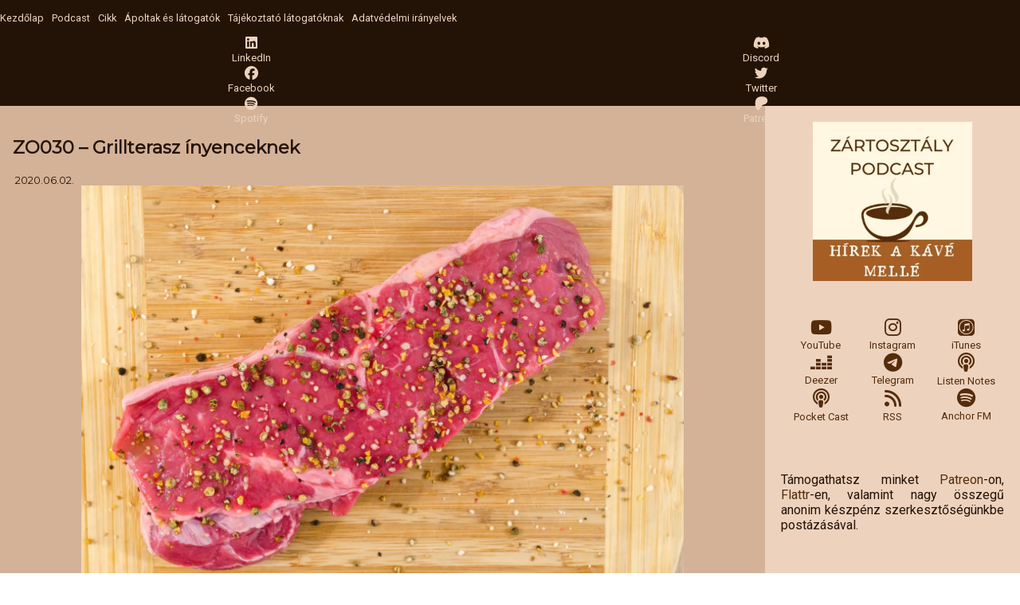

--- FILE ---
content_type: text/html; charset=UTF-8
request_url: https://zartosztaly.hu/grillterasz-inyenceknek/
body_size: 19829
content:
<!DOCTYPE html>
<html lang="hu">
<head>
<meta charset="UTF-8" />
<meta name="viewport" content="width=device-width" />
<title>
	Zártosztály Podcast |
	ZO030 &#8211; Grillterasz ínyenceknek - Zártosztály Podcast</title>

<link rel="profile" href="http://gmpg.org/xfn/11" />
<link rel="pingback" href="https://zartosztaly.hu/xmlrpc.php" />

<!--[if lt IE 9]>
<script data-jetpack-boost="ignore" src="https://zartosztaly.hu/wp-content/themes/zartosztaly_v2/js/html5.js" type="text/javascript"></script>
<![endif]-->

<style id="jetpack-boost-critical-css">@media all{.wp-block-embed{overflow-wrap:break-word}.wp-block-embed iframe{max-width:100%}.wp-block-embed__wrapper{position:relative}.wp-block-image img{box-sizing:border-box;height:auto;max-width:100%;vertical-align:bottom}.wp-block-image .aligncenter{display:table}.wp-block-image .aligncenter{margin-left:auto;margin-right:auto}.wp-block-image figure{margin:0}ul{box-sizing:border-box}.wp-block-separator{border:none;border-top:2px solid}.wp-block-tag-cloud{box-sizing:border-box}.wp-block-tag-cloud a{display:inline-block;margin-right:5px}.has-text-align-center{text-align:center}.aligncenter{clear:both}html :where(img[class*=wp-image-]){height:auto;max-width:100%}:where(figure){margin:0 0 1em}*,:after,:before{box-sizing:inherit}article,figure,nav,sidebar{display:block}html{margin:0;padding:0;font-size:12pt;-webkit-text-size-adjust:100%;-ms-text-size-adjust:100%}ul{list-style:none}img{height:auto;max-width:100%}figure{margin:0;max-width:100%}input,textarea{font-size:100%;margin:0;vertical-align:baseline;vertical-align:middle}input{line-height:normal;overflow:visible}textarea{color:#888;border:1px solid #ddd;border-radius:5px}textarea{overflow:auto;padding:10px;vertical-align:top;margin:10px;width:calc(100% - 40px)}body,input{padding:0;margin:0;font-family:Roboto,"Open Sans",sans-serif}#brand,h2,h3{clear:both;font-family:Montserrat,Helvetica,sans-serif}hr{background-color:#ccc;border:0;height:1px;margin-bottom:1.5em}p{margin-bottom:1.2em}ul{margin:0 0 1em .5em;display:table}ul{list-style:disc}i{font-style:italic}a{color:#552c0b;text-decoration:none}.aligncenter{clear:both;display:block;margin:0 auto}main.container{background-color:#231306;color:#edd3be}sidebar{padding:0;background-color:#231306;color:#edd3be;margin:0 auto}sidebar#sidebar1{background-color:#231306;color:#edd3be}sidebar#sidebar2{background-color:#edd3be;color:#231306}sidebar nav{display:inline}sidebar #brand{flex:1;margin:1em 0}sidebar #brand div{color:#edd3be;margin:0;padding:0}sidebar #brand div a{color:#edd3be;text-decoration:none}sidebar .site-title a{text-transform:capitalize;font-size:1.4em;text-align:center;font-weight:900;letter-spacing:-.01em}sidebar .site-description{font-size:1.2em;font-weight:200;letter-spacing:-.01em}sidebar nav ul{list-style:none;margin:0;padding:0}sidebar nav ul li{float:left;margin:2px 10px 0 0}sidebar nav ul li a{color:#edd3be}sidebar .widget{padding:20px}sidebar .widget img{display:block;max-width:100%}sidebar .widget-title{margin:0;padding:5px 0;font-size:1.2em;position:relative}sidebar .widget-title:after{content:"";display:block;position:relative;width:100px;height:2px;margin-bottom:14px;left:0;bottom:-8px;background-color:#552c0b}sidebar div.widget p{text-align:justify}sidebar div.widget ul{padding:0;margin:5px}sidebar div.widget li{display:flex;flex-direction:row}maincontent{background-color:#d3b298;color:#231306}article{background:#fff0;padding:0 20px;margin-bottom:80px;border-bottom:1px solid #ddd}article .post-meta{font-family:Montserrat,Helvetica,sans-serif;text-transform:uppercase;font-weight:500}article .post-image{margin:auto;text-align:center}article .post-image img{max-width:90%;object-fit:scale-down}article .the-content p{text-align:justify}#respond form label{color:#888}.clear{clear:both}nav #menu-primary{display:grid-flex;column-count:4;flex-flow:column;text-align:left}nav #menu-social-menu{display:grid;column-count:4;flex-flow:wrap}article.single_article{padding:1em}sidebar nav ul li a{color:#edd3be}sidebar nav #menu-primary{display:flex;flex-flow:column;text-align:left}ul#menu-media-menu li,ul#menu-social-menu li{text-align:center}ul#menu-media-menu li a:before,ul#menu-social-menu li a:before{display:block;font-family:"Font awesome 6 Brands";font-size:x-large}ul#menu-media-menu li a,ul#menu-social-menu li a{font-size:small}ul#menu-social-menu{display:grid;grid-template-columns:repeat(3,auto)}ul#menu-social-menu li{flex:1;white-space:nowrap;font-family:Roboto,"Open Sans",sans-serif}ul#menu-media-menu{display:grid;width:100%;grid-template-columns:repeat(3,auto)}ul#menu-media-menu li{display:block;padding-right:5px}li a[href*=patreon\.com]:before{content:""}li a[href*=spotify\.com]:before{content:""}li a[href*=\/feed\/mp3]:before{content:"";font-family:"Font awesome 6 Free"!important;font-weight:700}li a[href*=podcasts\.apple\.com]:before{content:""}li a[href*=deezer\.com]:before{content:""}li a[href*=listennotes]:before{content:"";font-family:"Font awesome 6 Free"!important;font-weight:700}li a[href*=pca\.st]:before{content:"";font-family:"Font awesome 6 Free"!important;font-weight:700}li a[href*=t\.me]:before{content:""}li a[href*=discord\.gg]:before{content:""}li a[href*=twitter\.com]:before{content:""}li a[href*=facebook\.com]:before{content:""}li a[href*=linkedin]:before{content:""}li a[href*=instagram]:before{content:""}li a[href*=youtube]:before{content:""}main.container{display:grid;max-width:100vw;grid-template-columns:3fr 1fr;grid-template-rows:100pt auto}sidebar#sidebar1{grid-column-start:1;grid-column-end:3;grid-row-start:1;grid-row-end:3;width:100%}sidebar#sidebar1 nav.main-navigation{order:4;flex:4}sidebar#sidebar1 nav.main-navigation ul{display:flex;flex-direction:row;margin:1em 0}sidebar#sidebar1 nav.social-menu{order:1;flex:2}sidebar#sidebar1 nav.social-menu ul{grid-template-columns:repeat(2,1fr)}sidebar#sidebar1 div#brand{order:2;flex:12}sidebar#sidebar2{grid-column-start:2;grid-row-start:2}maincontent{grid-column-start:1;grid-column-end:2;grid-row-start:2;grid-row-end:4}article .post-image img{max-height:500px}@media only screen and (min-width:1281px){main.container{grid-template-columns:250px 3fr 1fr}main.container:before{content:"";display:block;grid-column-start:1;grid-column-end:span 1;grid-row-start:1;grid-row-end:span 1;background-color:#dc143c}sidebar#sidebar1{display:flex;position:fixed;top:0;bottom:0;width:230px;margin:0;padding:50px 10px 10px 10px;flex-direction:column}sidebar#sidebar1 nav.main-navigation{order:3}sidebar#sidebar1 nav.main-navigation ul{display:flex;flex-direction:column;padding-bottom:1em;vertical-align:bottom;height:100%;justify-content:flex-end}sidebar#sidebar1 nav.main-navigation div.menu-primary-container{height:100%}sidebar#sidebar1 nav.social-menu{order:1;flex:15}sidebar#sidebar1 nav.social-menu ul{grid-template-columns:repeat(3,1fr)}sidebar#sidebar1 div#brand{order:2;flex:3}sidebar#sidebar2{grid-column-start:3;grid-column-end:span 1;grid-row-start:1;grid-row-end:span 2}maincontent{grid-column-start:2;grid-column-end:span 1;grid-row-start:1;grid-row-end:span 2}}@media only screen and (max-width:1080px){main.container{grid-template-columns:auto;grid-template-rows:auto auto 1fr}sidebar#sidebar1{grid-column-start:1;grid-column-end:span 1;grid-row-start:1;grid-row-end:span 1;display:flex;flex-direction:column}sidebar#sidebar2{grid-column-start:1;grid-column-end:span 1;grid-row-start:3;grid-row-end:span 1;flex-direction:column;display:flex;overflow:hidden}sidebar#sidebar1 nav.social-menu{order:1}sidebar#sidebar1 nav.social-menu ul{display:flex;flex-direction:row}sidebar#sidebar1 div#brand{order:3}maincontent{grid-column-start:1;grid-column-end:span 1;grid-row-start:2;grid-row-end:span 1}article .post-image img{max-height:300px}}@media only screen and (min-width:768px) and (max-width:1080px){article .post-image img{max-height:300px}}@media only screen and (max-width:767px){main.container{grid-template-rows:auto auto}sidebar#sidebar1{display:flex;flex-direction:column}sidebar#sidebar1 nav.main-navigation{margin:1em 0}sidebar#sidebar1 nav.social-menu{order:2}sidebar#sidebar1 nav.social-menu ul{display:flex;flex-direction:row}sidebar#sidebar1 nav.social-menu li a span{display:none}sidebar#sidebar1 nav.main-navigation ul{display:flex;flex-direction:row}}@media only screen{body{font-size:medium}}article .title{font-size:1.4em;line-height:1.6em}article .post-meta{font-size:.8em;line-height:1em}#sidebar1 nav.main-navigation{font-size:.8em}#sidebar1 nav.social-menu{font-size:1em}sidebar#sidebar1 nav.social-menu li a:before{font-size:1.3em}@media only screen and (max-width:1080px){sidebar#sidebar2 div.widget ul#menu-media-menu{display:flex;flex-flow:row}sidebar#sidebar2 div.widget ul#menu-media-menu li{flex:1}sidebar#sidebar2 div.widget ul{display:grid;grid-template-columns:repeat(2,auto);grid-auto-columns:max-content}}@media only screen and (min-width:768px) and (max-width:1080px){sidebar#sidebar1 nav.social-menu li a:before{font-size:xxx-large}}@media only screen and (min-width:480px) and (max-width:767px){sidebar#sidebar1 nav.social-menu li a:before{font-size:xxx-large}}@media only screen and (max-width:479px){sidebar#sidebar1 nav.social-menu li a:before{font-size:xx-large}}#likes-other-gravatars{display:none;position:absolute;padding:10px 10px 12px 10px;background-color:#2e4453;border-width:0;box-shadow:0 0 10px #2e4453;box-shadow:0 0 10px rgb(46 68 83/.6);min-width:130px;z-index:1000}#likes-other-gravatars.wpl-new-layout{display:none;position:absolute;padding:9px 12px 10px 12px;background-color:#fff;border:solid 1px #dcdcde;border-radius:4px;box-shadow:none;min-width:220px;max-height:240px;height:auto;overflow:auto;z-index:1000}#likes-other-gravatars *{line-height:normal}#likes-other-gravatars .likes-text{color:#fff;font-size:12px;padding-bottom:8px}#likes-other-gravatars.wpl-new-layout .likes-text{color:#101517;font-size:12px;font-weight:500;padding-bottom:8px}#likes-other-gravatars ul{margin:0;padding:0;text-indent:0;list-style-type:none}#likes-other-gravatars ul.wpl-avatars{overflow:auto;display:block;max-height:190px}.post-likes-widget-placeholder .button{display:none}}</style><meta name='robots' content='max-image-preview:large' />
	<style>img:is([sizes="auto" i], [sizes^="auto," i]) { contain-intrinsic-size: 3000px 1500px }</style>
	<!-- Jetpack Site Verification Tags -->
<meta name="google-site-verification" content="MxfcjW7baY6oo7AYGIr6UEgmfjFiHhBu21nEqG755xE" />
<link rel='dns-prefetch' href='//kit.fontawesome.com' />
<link rel='dns-prefetch' href='//secure.gravatar.com' />
<link rel='dns-prefetch' href='//stats.wp.com' />
<link rel='dns-prefetch' href='//fonts.googleapis.com' />
<link rel='dns-prefetch' href='//widgets.wp.com' />
<link rel='dns-prefetch' href='//s0.wp.com' />
<link rel='dns-prefetch' href='//0.gravatar.com' />
<link rel='dns-prefetch' href='//1.gravatar.com' />
<link rel='dns-prefetch' href='//2.gravatar.com' />
<link rel='preconnect' href='//i0.wp.com' />
<link rel="alternate" type="application/rss+xml" title="Zártosztály Podcast &raquo; hírcsatorna" href="https://zartosztaly.hu/feed/" />
<link rel="alternate" type="application/rss+xml" title="Zártosztály Podcast &raquo; hozzászólás hírcsatorna" href="https://zartosztaly.hu/comments/feed/" />
<link rel="alternate" type="application/rss+xml" title="Zártosztály Podcast &raquo; ZO030 &#8211; Grillterasz ínyenceknek hozzászólás hírcsatorna" href="https://zartosztaly.hu/grillterasz-inyenceknek/feed/" />

<noscript><link rel='stylesheet' id='all-css-856c593072f1d265cd133501925b563e' href='https://zartosztaly.hu/_jb_static/??c321649012' type='text/css' media='all' /></noscript><link rel='stylesheet' id='all-css-856c593072f1d265cd133501925b563e' href='https://zartosztaly.hu/_jb_static/??c321649012' type='text/css' media="not all" data-media="all" onload="this.media=this.dataset.media; delete this.dataset.media; this.removeAttribute( 'onload' );" />
<style id='wp-emoji-styles-inline-css'>

	img.wp-smiley, img.emoji {
		display: inline !important;
		border: none !important;
		box-shadow: none !important;
		height: 1em !important;
		width: 1em !important;
		margin: 0 0.07em !important;
		vertical-align: -0.1em !important;
		background: none !important;
		padding: 0 !important;
	}
</style>
<style id='classic-theme-styles-inline-css'>
/*! This file is auto-generated */
.wp-block-button__link{color:#fff;background-color:#32373c;border-radius:9999px;box-shadow:none;text-decoration:none;padding:calc(.667em + 2px) calc(1.333em + 2px);font-size:1.125em}.wp-block-file__button{background:#32373c;color:#fff;text-decoration:none}
</style>
<style id='jetpack-sharing-buttons-style-inline-css'>
.jetpack-sharing-buttons__services-list{display:flex;flex-direction:row;flex-wrap:wrap;gap:0;list-style-type:none;margin:5px;padding:0}.jetpack-sharing-buttons__services-list.has-small-icon-size{font-size:12px}.jetpack-sharing-buttons__services-list.has-normal-icon-size{font-size:16px}.jetpack-sharing-buttons__services-list.has-large-icon-size{font-size:24px}.jetpack-sharing-buttons__services-list.has-huge-icon-size{font-size:36px}@media print{.jetpack-sharing-buttons__services-list{display:none!important}}.editor-styles-wrapper .wp-block-jetpack-sharing-buttons{gap:0;padding-inline-start:0}ul.jetpack-sharing-buttons__services-list.has-background{padding:1.25em 2.375em}
</style>
<style id='global-styles-inline-css'>
:root{--wp--preset--aspect-ratio--square: 1;--wp--preset--aspect-ratio--4-3: 4/3;--wp--preset--aspect-ratio--3-4: 3/4;--wp--preset--aspect-ratio--3-2: 3/2;--wp--preset--aspect-ratio--2-3: 2/3;--wp--preset--aspect-ratio--16-9: 16/9;--wp--preset--aspect-ratio--9-16: 9/16;--wp--preset--color--black: #000000;--wp--preset--color--cyan-bluish-gray: #abb8c3;--wp--preset--color--white: #ffffff;--wp--preset--color--pale-pink: #f78da7;--wp--preset--color--vivid-red: #cf2e2e;--wp--preset--color--luminous-vivid-orange: #ff6900;--wp--preset--color--luminous-vivid-amber: #fcb900;--wp--preset--color--light-green-cyan: #7bdcb5;--wp--preset--color--vivid-green-cyan: #00d084;--wp--preset--color--pale-cyan-blue: #8ed1fc;--wp--preset--color--vivid-cyan-blue: #0693e3;--wp--preset--color--vivid-purple: #9b51e0;--wp--preset--gradient--vivid-cyan-blue-to-vivid-purple: linear-gradient(135deg,rgba(6,147,227,1) 0%,rgb(155,81,224) 100%);--wp--preset--gradient--light-green-cyan-to-vivid-green-cyan: linear-gradient(135deg,rgb(122,220,180) 0%,rgb(0,208,130) 100%);--wp--preset--gradient--luminous-vivid-amber-to-luminous-vivid-orange: linear-gradient(135deg,rgba(252,185,0,1) 0%,rgba(255,105,0,1) 100%);--wp--preset--gradient--luminous-vivid-orange-to-vivid-red: linear-gradient(135deg,rgba(255,105,0,1) 0%,rgb(207,46,46) 100%);--wp--preset--gradient--very-light-gray-to-cyan-bluish-gray: linear-gradient(135deg,rgb(238,238,238) 0%,rgb(169,184,195) 100%);--wp--preset--gradient--cool-to-warm-spectrum: linear-gradient(135deg,rgb(74,234,220) 0%,rgb(151,120,209) 20%,rgb(207,42,186) 40%,rgb(238,44,130) 60%,rgb(251,105,98) 80%,rgb(254,248,76) 100%);--wp--preset--gradient--blush-light-purple: linear-gradient(135deg,rgb(255,206,236) 0%,rgb(152,150,240) 100%);--wp--preset--gradient--blush-bordeaux: linear-gradient(135deg,rgb(254,205,165) 0%,rgb(254,45,45) 50%,rgb(107,0,62) 100%);--wp--preset--gradient--luminous-dusk: linear-gradient(135deg,rgb(255,203,112) 0%,rgb(199,81,192) 50%,rgb(65,88,208) 100%);--wp--preset--gradient--pale-ocean: linear-gradient(135deg,rgb(255,245,203) 0%,rgb(182,227,212) 50%,rgb(51,167,181) 100%);--wp--preset--gradient--electric-grass: linear-gradient(135deg,rgb(202,248,128) 0%,rgb(113,206,126) 100%);--wp--preset--gradient--midnight: linear-gradient(135deg,rgb(2,3,129) 0%,rgb(40,116,252) 100%);--wp--preset--font-size--small: 13px;--wp--preset--font-size--medium: 20px;--wp--preset--font-size--large: 36px;--wp--preset--font-size--x-large: 42px;--wp--preset--spacing--20: 0.44rem;--wp--preset--spacing--30: 0.67rem;--wp--preset--spacing--40: 1rem;--wp--preset--spacing--50: 1.5rem;--wp--preset--spacing--60: 2.25rem;--wp--preset--spacing--70: 3.38rem;--wp--preset--spacing--80: 5.06rem;--wp--preset--shadow--natural: 6px 6px 9px rgba(0, 0, 0, 0.2);--wp--preset--shadow--deep: 12px 12px 50px rgba(0, 0, 0, 0.4);--wp--preset--shadow--sharp: 6px 6px 0px rgba(0, 0, 0, 0.2);--wp--preset--shadow--outlined: 6px 6px 0px -3px rgba(255, 255, 255, 1), 6px 6px rgba(0, 0, 0, 1);--wp--preset--shadow--crisp: 6px 6px 0px rgba(0, 0, 0, 1);}:where(.is-layout-flex){gap: 0.5em;}:where(.is-layout-grid){gap: 0.5em;}body .is-layout-flex{display: flex;}.is-layout-flex{flex-wrap: wrap;align-items: center;}.is-layout-flex > :is(*, div){margin: 0;}body .is-layout-grid{display: grid;}.is-layout-grid > :is(*, div){margin: 0;}:where(.wp-block-columns.is-layout-flex){gap: 2em;}:where(.wp-block-columns.is-layout-grid){gap: 2em;}:where(.wp-block-post-template.is-layout-flex){gap: 1.25em;}:where(.wp-block-post-template.is-layout-grid){gap: 1.25em;}.has-black-color{color: var(--wp--preset--color--black) !important;}.has-cyan-bluish-gray-color{color: var(--wp--preset--color--cyan-bluish-gray) !important;}.has-white-color{color: var(--wp--preset--color--white) !important;}.has-pale-pink-color{color: var(--wp--preset--color--pale-pink) !important;}.has-vivid-red-color{color: var(--wp--preset--color--vivid-red) !important;}.has-luminous-vivid-orange-color{color: var(--wp--preset--color--luminous-vivid-orange) !important;}.has-luminous-vivid-amber-color{color: var(--wp--preset--color--luminous-vivid-amber) !important;}.has-light-green-cyan-color{color: var(--wp--preset--color--light-green-cyan) !important;}.has-vivid-green-cyan-color{color: var(--wp--preset--color--vivid-green-cyan) !important;}.has-pale-cyan-blue-color{color: var(--wp--preset--color--pale-cyan-blue) !important;}.has-vivid-cyan-blue-color{color: var(--wp--preset--color--vivid-cyan-blue) !important;}.has-vivid-purple-color{color: var(--wp--preset--color--vivid-purple) !important;}.has-black-background-color{background-color: var(--wp--preset--color--black) !important;}.has-cyan-bluish-gray-background-color{background-color: var(--wp--preset--color--cyan-bluish-gray) !important;}.has-white-background-color{background-color: var(--wp--preset--color--white) !important;}.has-pale-pink-background-color{background-color: var(--wp--preset--color--pale-pink) !important;}.has-vivid-red-background-color{background-color: var(--wp--preset--color--vivid-red) !important;}.has-luminous-vivid-orange-background-color{background-color: var(--wp--preset--color--luminous-vivid-orange) !important;}.has-luminous-vivid-amber-background-color{background-color: var(--wp--preset--color--luminous-vivid-amber) !important;}.has-light-green-cyan-background-color{background-color: var(--wp--preset--color--light-green-cyan) !important;}.has-vivid-green-cyan-background-color{background-color: var(--wp--preset--color--vivid-green-cyan) !important;}.has-pale-cyan-blue-background-color{background-color: var(--wp--preset--color--pale-cyan-blue) !important;}.has-vivid-cyan-blue-background-color{background-color: var(--wp--preset--color--vivid-cyan-blue) !important;}.has-vivid-purple-background-color{background-color: var(--wp--preset--color--vivid-purple) !important;}.has-black-border-color{border-color: var(--wp--preset--color--black) !important;}.has-cyan-bluish-gray-border-color{border-color: var(--wp--preset--color--cyan-bluish-gray) !important;}.has-white-border-color{border-color: var(--wp--preset--color--white) !important;}.has-pale-pink-border-color{border-color: var(--wp--preset--color--pale-pink) !important;}.has-vivid-red-border-color{border-color: var(--wp--preset--color--vivid-red) !important;}.has-luminous-vivid-orange-border-color{border-color: var(--wp--preset--color--luminous-vivid-orange) !important;}.has-luminous-vivid-amber-border-color{border-color: var(--wp--preset--color--luminous-vivid-amber) !important;}.has-light-green-cyan-border-color{border-color: var(--wp--preset--color--light-green-cyan) !important;}.has-vivid-green-cyan-border-color{border-color: var(--wp--preset--color--vivid-green-cyan) !important;}.has-pale-cyan-blue-border-color{border-color: var(--wp--preset--color--pale-cyan-blue) !important;}.has-vivid-cyan-blue-border-color{border-color: var(--wp--preset--color--vivid-cyan-blue) !important;}.has-vivid-purple-border-color{border-color: var(--wp--preset--color--vivid-purple) !important;}.has-vivid-cyan-blue-to-vivid-purple-gradient-background{background: var(--wp--preset--gradient--vivid-cyan-blue-to-vivid-purple) !important;}.has-light-green-cyan-to-vivid-green-cyan-gradient-background{background: var(--wp--preset--gradient--light-green-cyan-to-vivid-green-cyan) !important;}.has-luminous-vivid-amber-to-luminous-vivid-orange-gradient-background{background: var(--wp--preset--gradient--luminous-vivid-amber-to-luminous-vivid-orange) !important;}.has-luminous-vivid-orange-to-vivid-red-gradient-background{background: var(--wp--preset--gradient--luminous-vivid-orange-to-vivid-red) !important;}.has-very-light-gray-to-cyan-bluish-gray-gradient-background{background: var(--wp--preset--gradient--very-light-gray-to-cyan-bluish-gray) !important;}.has-cool-to-warm-spectrum-gradient-background{background: var(--wp--preset--gradient--cool-to-warm-spectrum) !important;}.has-blush-light-purple-gradient-background{background: var(--wp--preset--gradient--blush-light-purple) !important;}.has-blush-bordeaux-gradient-background{background: var(--wp--preset--gradient--blush-bordeaux) !important;}.has-luminous-dusk-gradient-background{background: var(--wp--preset--gradient--luminous-dusk) !important;}.has-pale-ocean-gradient-background{background: var(--wp--preset--gradient--pale-ocean) !important;}.has-electric-grass-gradient-background{background: var(--wp--preset--gradient--electric-grass) !important;}.has-midnight-gradient-background{background: var(--wp--preset--gradient--midnight) !important;}.has-small-font-size{font-size: var(--wp--preset--font-size--small) !important;}.has-medium-font-size{font-size: var(--wp--preset--font-size--medium) !important;}.has-large-font-size{font-size: var(--wp--preset--font-size--large) !important;}.has-x-large-font-size{font-size: var(--wp--preset--font-size--x-large) !important;}
:where(.wp-block-post-template.is-layout-flex){gap: 1.25em;}:where(.wp-block-post-template.is-layout-grid){gap: 1.25em;}
:where(.wp-block-columns.is-layout-flex){gap: 2em;}:where(.wp-block-columns.is-layout-grid){gap: 2em;}
:root :where(.wp-block-pullquote){font-size: 1.5em;line-height: 1.6;}
</style>
<noscript><link rel='stylesheet' id='google-fonts-css' href='https://fonts.googleapis.com/css?family=Roboto|Montserrat&#038;subset=latin-ext&#038;display=swap' media='all' />
</noscript><link rel='stylesheet' id='google-fonts-css' href='https://fonts.googleapis.com/css?family=Roboto|Montserrat&#038;subset=latin-ext&#038;display=swap' media="not all" data-media="all" onload="this.media=this.dataset.media; delete this.dataset.media; this.removeAttribute( 'onload' );" />
<script data-jetpack-boost="ignore" type="text/javascript" src="https://zartosztaly.hu/wp-includes/js/jquery/jquery.min.js?ver=3.7.1" id="jquery-core-js"></script>

<link rel="https://api.w.org/" href="https://zartosztaly.hu/wp-json/" /><link rel="alternate" title="JSON" type="application/json" href="https://zartosztaly.hu/wp-json/wp/v2/posts/644" /><link rel="EditURI" type="application/rsd+xml" title="RSD" href="https://zartosztaly.hu/xmlrpc.php?rsd" />
<meta name="generator" content="WordPress 6.8.3" />
<link rel="canonical" href="https://zartosztaly.hu/grillterasz-inyenceknek/" />
<link rel='shortlink' href='https://wp.me/pd9CZ7-ao' />
<link rel="alternate" title="oEmbed (JSON)" type="application/json+oembed" href="https://zartosztaly.hu/wp-json/oembed/1.0/embed?url=https%3A%2F%2Fzartosztaly.hu%2Fgrillterasz-inyenceknek%2F" />
<link rel="alternate" title="oEmbed (XML)" type="text/xml+oembed" href="https://zartosztaly.hu/wp-json/oembed/1.0/embed?url=https%3A%2F%2Fzartosztaly.hu%2Fgrillterasz-inyenceknek%2F&#038;format=xml" />
	<style>img#wpstats{display:none}</style>
		<meta name="description" content="https://anchor.fm/s/f20cea5c/podcast/rss Általában találunk helyet és időt egy jó bográcsozáshoz vagy barbecue-záshoz, de az elmúlt hónapok tapasztalatai alapján érdemesnek találtuk végiggondolni, milyen módon és alapanyagokból lehetne meghonosítani a BBQ-t (vagy akár a grillezést, ami teljesen más – a szerk.) társasházi környezetben.Betondzsungelbe szakadt Bear Grills a Zártoszály Podcast 30. adásában Vannak hobbik, amik egyszerűen nem közösség-kompatibilisek. Tipikusan&hellip;" />

<!-- Jetpack Open Graph Tags -->
<meta property="og:type" content="article" />
<meta property="og:title" content="ZO030 &#8211; Grillterasz ínyenceknek - Zártosztály Podcast" />
<meta property="og:url" content="https://zartosztaly.hu/grillterasz-inyenceknek/" />
<meta property="og:description" content="Általában találunk helyet és időt egy jó bográcsozáshoz vagy barbecue-záshoz, de az elmúlt hónapok tapasztalatai alapján érdemesnek találtuk végiggondolni, milyen módon és alapanyagokból lehetne me…" />
<meta property="article:published_time" content="2020-06-01T22:00:00+00:00" />
<meta property="article:modified_time" content="2024-03-16T19:12:13+00:00" />
<meta property="og:site_name" content="Zártosztály Podcast" />
<meta property="og:image" content="https://i0.wp.com/zartosztaly.hu/wp-content/uploads/2020/06/BBQ_chimney_1591026827-scaled.jpeg?fit=1200%2C795&#038;ssl=1" />
<meta property="og:image:width" content="1200" />
<meta property="og:image:height" content="795" />
<meta property="og:image:alt" content="BBQ város grill" />
<meta property="og:locale" content="hu_HU" />
<meta name="twitter:site" content="@zartosztalyon" />
<meta name="twitter:text:title" content="ZO030 &#8211; Grillterasz ínyenceknek" />
<meta name="twitter:image" content="https://i0.wp.com/zartosztaly.hu/wp-content/uploads/2020/06/BBQ_chimney_1591026827-scaled.jpeg?fit=1200%2C795&#038;ssl=1&#038;w=640" />
<meta name="twitter:image:alt" content="BBQ város grill" />
<meta name="twitter:card" content="summary_large_image" />

<!-- End Jetpack Open Graph Tags -->
<link rel="icon" href="https://i0.wp.com/zartosztaly.hu/wp-content/uploads/2022/02/cropped-Nevtelen-terv-1.png?fit=32%2C32&#038;ssl=1" sizes="32x32" />
<link rel="icon" href="https://i0.wp.com/zartosztaly.hu/wp-content/uploads/2022/02/cropped-Nevtelen-terv-1.png?fit=192%2C192&#038;ssl=1" sizes="192x192" />
<link rel="apple-touch-icon" href="https://i0.wp.com/zartosztaly.hu/wp-content/uploads/2022/02/cropped-Nevtelen-terv-1.png?fit=180%2C180&#038;ssl=1" />
<meta name="msapplication-TileImage" content="https://i0.wp.com/zartosztaly.hu/wp-content/uploads/2022/02/cropped-Nevtelen-terv-1.png?fit=270%2C270&#038;ssl=1" />

</head>

<body
	class="wp-singular post-template-default single single-post postid-644 single-format-standard wp-theme-zartosztaly_v2">

<main class="container"><!-- start the page containter -->
	<sidebar id="sidebar1">
			<nav class="site-navigation main-navigation">
				<div class="menu-primary-container"><ul id="menu-primary" class="menu"><li id="menu-item-334" class="menu-item menu-item-type-custom menu-item-object-custom menu-item-334"><a href="/"><span>Kezdőlap</span></a></li>
<li id="menu-item-336" class="menu-item menu-item-type-taxonomy menu-item-object-category current-post-ancestor current-menu-parent current-post-parent menu-item-336"><a href="https://zartosztaly.hu/category/podcast/"><span>Podcast</span></a></li>
<li id="menu-item-337" class="menu-item menu-item-type-taxonomy menu-item-object-category menu-item-337"><a href="https://zartosztaly.hu/category/post/"><span>Cikk</span></a></li>
<li id="menu-item-6477" class="menu-item menu-item-type-post_type menu-item-object-page menu-item-6477"><a href="https://zartosztaly.hu/apoltak-es-latogatok/"><span>Ápoltak és látogatók</span></a></li>
<li id="menu-item-5633" class="menu-item menu-item-type-post_type menu-item-object-page menu-item-5633"><a href="https://zartosztaly.hu/osztalytarsat-keresunk/"><span>Tájékoztató látogatóknak</span></a></li>
<li id="menu-item-335" class="menu-item menu-item-type-post_type menu-item-object-page menu-item-privacy-policy menu-item-335"><a rel="privacy-policy" href="https://zartosztaly.hu/adatkezelesi-tajekoztato/"><span>Adatvédelmi irányelvek</span></a></li>
</ul></div>			</nav><!-- .site-navigation .main-navigation -->
			<nav class="site-navigation social-menu">
				<div class="menu-social-menu-container"><ul id="menu-social-menu" class="menu"><li id="menu-item-323" class="menu-item menu-item-type-custom menu-item-object-custom menu-item-323"><a href="https://www.linkedin.com/showcase/64519371/"><span>LinkedIn</span></a></li>
<li id="menu-item-9128" class="menu-item menu-item-type-custom menu-item-object-custom menu-item-9128"><a href="https://discord.gg/ncGqpPubCR"><span>Discord</span></a></li>
<li id="menu-item-321" class="menu-item menu-item-type-custom menu-item-object-custom menu-item-321"><a href="https://facebook.com/zartosztalyon"><span>Facebook</span></a></li>
<li id="menu-item-312" class="menu-item menu-item-type-custom menu-item-object-custom menu-item-312"><a href="https://twitter.com/zartosztalyon"><span>Twitter</span></a></li>
<li id="menu-item-314" class="menu-item menu-item-type-custom menu-item-object-custom menu-item-314"><a href="https://open.spotify.com/show/2JWIyZ7yoLxq4Hy335HxGF"><span>Spotify</span></a></li>
<li id="menu-item-9829" class="menu-item menu-item-type-custom menu-item-object-custom menu-item-9829"><a href="https://www.patreon.com/zartosztaly"><span>Patreon</span></a></li>
</ul></div>			</nav><!-- .site-navigation .main-navigation -->
			<div id="brand">
				<div class="site-title">
					<a href="https://zartosztaly.hu/" title="Zártosztály Podcast" rel="home">Zártosztály Podcast</a>
				</div>
				<div class="site-description">
					Hírek kávé mellé				</div>
			</div><!-- /brand -->

				<div class="clear"></div>
	</sidebar><!--/sidebar -->
	<sidebar id="sidebar2">
						<div class="widget"><div class="wp-block-image">
<figure class="aligncenter size-medium is-resized"><img fetchpriority="high" decoding="async" width="300" height="300" src="https://zartosztaly.hu/wp-content/uploads/2024/05/logo-300x300.png" alt="" class="wp-image-12056" style="width:200px" srcset="https://i0.wp.com/zartosztaly.hu/wp-content/uploads/2024/05/logo.png?resize=300%2C300&amp;ssl=1 300w, https://i0.wp.com/zartosztaly.hu/wp-content/uploads/2024/05/logo.png?resize=150%2C150&amp;ssl=1 150w, https://i0.wp.com/zartosztaly.hu/wp-content/uploads/2024/05/logo.png?w=512&amp;ssl=1 512w" sizes="(max-width: 300px) 100vw, 300px" /></figure></div></div><div class="widget"><div class="menu-media-menu-container"><ul id="menu-media-menu" class="menu"><li id="menu-item-9849" class="menu-item menu-item-type-custom menu-item-object-custom menu-item-9849"><a href="https://www.youtube.com/@zartosztaly/podcasts">YouTube</a></li>
<li id="menu-item-10538" class="menu-item menu-item-type-custom menu-item-object-custom menu-item-10538"><a href="https://instagram.com/zartosztaly.podcast">Instagram</a></li>
<li id="menu-item-9273" class="menu-item menu-item-type-custom menu-item-object-custom menu-item-9273"><a href="https://podcasts.apple.com/us/podcast/id1488158257">iTunes</a></li>
<li id="menu-item-9274" class="menu-item menu-item-type-custom menu-item-object-custom menu-item-9274"><a href="https://www.deezer.com/hu/show/2039522">Deezer</a></li>
<li id="menu-item-9270" class="menu-item menu-item-type-custom menu-item-object-custom menu-item-9270"><a href="https://t.me/zartosztaly">Telegram</a></li>
<li id="menu-item-9271" class="menu-item menu-item-type-custom menu-item-object-custom menu-item-9271"><a href="https://www.listennotes.com/podcasts/z%C3%A1rtoszt%C3%A1ly-statler-and-waldorf-jxCPkVbpavt/">Listen Notes</a></li>
<li id="menu-item-9272" class="menu-item menu-item-type-custom menu-item-object-custom menu-item-9272"><a href="https://pca.st/tftl73sp">Pocket Cast</a></li>
<li id="menu-item-9275" class="menu-item menu-item-type-custom menu-item-object-custom menu-item-9275"><a href="https://feeds.feedburner.com/zartosztaly?/feed/mp3/">RSS</a></li>
<li id="menu-item-12064" class="menu-item menu-item-type-custom menu-item-object-custom menu-item-12064"><a href="https://podcasters.spotify.com/pod/show/zartosztaly">Anchor FM</a></li>
</ul></div></div><div class="widget">
<p>Támogathatsz minket <a href="https://www.patreon.com/zartosztaly">Patreon</a>-on, <a href="https://flattr.com/profile/zartosztaly">Flattr</a>-en, valamint nagy összegű anonim készpénz szerkesztőségünkbe postázásával.</p>
</div><div class="widget"><p class="wp-block-tag-cloud"><a href="https://zartosztaly.hu/tag/ai/" class="tag-cloud-link tag-link-20 tag-link-position-1" style="font-size: 22pt;" aria-label="AI (59 elem)">AI</a>
<a href="https://zartosztaly.hu/tag/amazon/" class="tag-cloud-link tag-link-23 tag-link-position-2" style="font-size: 20.144578313253pt;" aria-label="Amazon (46 elem)">Amazon</a>
<a href="https://zartosztaly.hu/tag/apple/" class="tag-cloud-link tag-link-56 tag-link-position-3" style="font-size: 21.156626506024pt;" aria-label="Apple (53 elem)">Apple</a>
<a href="https://zartosztaly.hu/tag/ar/" class="tag-cloud-link tag-link-231 tag-link-position-4" style="font-size: 13.228915662651pt;" aria-label="AR (17 elem)">AR</a>
<a href="https://zartosztaly.hu/tag/autoipar/" class="tag-cloud-link tag-link-62 tag-link-position-5" style="font-size: 9.5180722891566pt;" aria-label="Autóipar (10 elem)">Autóipar</a>
<a href="https://zartosztaly.hu/tag/bitcoin/" class="tag-cloud-link tag-link-398 tag-link-position-6" style="font-size: 10.192771084337pt;" aria-label="bitcoin (11 elem)">bitcoin</a>
<a href="https://zartosztaly.hu/tag/covid-19/" class="tag-cloud-link tag-link-219 tag-link-position-7" style="font-size: 11.879518072289pt;" aria-label="COVID-19 (14 elem)">COVID-19</a>
<a href="https://zartosztaly.hu/tag/deepfake/" class="tag-cloud-link tag-link-333 tag-link-position-8" style="font-size: 10.192771084337pt;" aria-label="deepfake (11 elem)">deepfake</a>
<a href="https://zartosztaly.hu/tag/dron/" class="tag-cloud-link tag-link-217 tag-link-position-9" style="font-size: 12.21686746988pt;" aria-label="Drón (15 elem)">Drón</a>
<a href="https://zartosztaly.hu/tag/elon-musk/" class="tag-cloud-link tag-link-255 tag-link-position-10" style="font-size: 18.795180722892pt;" aria-label="Elon Musk (38 elem)">Elon Musk</a>
<a href="https://zartosztaly.hu/tag/facebook/" class="tag-cloud-link tag-link-213 tag-link-position-11" style="font-size: 13.566265060241pt;" aria-label="Facebook (18 elem)">Facebook</a>
<a href="https://zartosztaly.hu/tag/ford/" class="tag-cloud-link tag-link-327 tag-link-position-12" style="font-size: 10.192771084337pt;" aria-label="Ford (11 elem)">Ford</a>
<a href="https://zartosztaly.hu/tag/google/" class="tag-cloud-link tag-link-21 tag-link-position-13" style="font-size: 18.963855421687pt;" aria-label="Google (39 elem)">Google</a>
<a href="https://zartosztaly.hu/tag/googleassistant/" class="tag-cloud-link tag-link-46 tag-link-position-14" style="font-size: 8pt;" aria-label="GoogleAssistant (8 elem)">GoogleAssistant</a>
<a href="https://zartosztaly.hu/tag/hold/" class="tag-cloud-link tag-link-396 tag-link-position-15" style="font-size: 10.192771084337pt;" aria-label="Hold (11 elem)">Hold</a>
<a href="https://zartosztaly.hu/tag/hr/" class="tag-cloud-link tag-link-238 tag-link-position-16" style="font-size: 8pt;" aria-label="HR (8 elem)">HR</a>
<a href="https://zartosztaly.hu/tag/iphone/" class="tag-cloud-link tag-link-591 tag-link-position-17" style="font-size: 10.192771084337pt;" aria-label="iphone (11 elem)">iphone</a>
<a href="https://zartosztaly.hu/tag/jeff-bezos/" class="tag-cloud-link tag-link-427 tag-link-position-18" style="font-size: 8.8433734939759pt;" aria-label="Jeff Bezos (9 elem)">Jeff Bezos</a>
<a href="https://zartosztaly.hu/tag/jatek/" class="tag-cloud-link tag-link-150 tag-link-position-19" style="font-size: 12.722891566265pt;" aria-label="Játék (16 elem)">Játék</a>
<a href="https://zartosztaly.hu/tag/karanten/" class="tag-cloud-link tag-link-221 tag-link-position-20" style="font-size: 9.5180722891566pt;" aria-label="karantén (10 elem)">karantén</a>
<a href="https://zartosztaly.hu/tag/koronavirus/" class="tag-cloud-link tag-link-220 tag-link-position-21" style="font-size: 8pt;" aria-label="koronavírus (8 elem)">koronavírus</a>
<a href="https://zartosztaly.hu/tag/kina/" class="tag-cloud-link tag-link-66 tag-link-position-22" style="font-size: 10.698795180723pt;" aria-label="Kína (12 elem)">Kína</a>
<a href="https://zartosztaly.hu/tag/mars/" class="tag-cloud-link tag-link-351 tag-link-position-23" style="font-size: 12.21686746988pt;" aria-label="Mars (15 elem)">Mars</a>
<a href="https://zartosztaly.hu/tag/meta/" class="tag-cloud-link tag-link-609 tag-link-position-24" style="font-size: 12.722891566265pt;" aria-label="Meta (16 elem)">Meta</a>
<a href="https://zartosztaly.hu/tag/microsoft/" class="tag-cloud-link tag-link-409 tag-link-position-25" style="font-size: 21.325301204819pt;" aria-label="Microsoft (54 elem)">Microsoft</a>
<a href="https://zartosztaly.hu/tag/mobilitas/" class="tag-cloud-link tag-link-37 tag-link-position-26" style="font-size: 8pt;" aria-label="Mobilitás (8 elem)">Mobilitás</a>
<a href="https://zartosztaly.hu/tag/muhus/" class="tag-cloud-link tag-link-51 tag-link-position-27" style="font-size: 11.373493975904pt;" aria-label="Műhús (13 elem)">Műhús</a>
<a href="https://zartosztaly.hu/tag/nasa/" class="tag-cloud-link tag-link-391 tag-link-position-28" style="font-size: 13.903614457831pt;" aria-label="NASA (19 elem)">NASA</a>
<a href="https://zartosztaly.hu/tag/neuralink/" class="tag-cloud-link tag-link-337 tag-link-position-29" style="font-size: 8pt;" aria-label="neuralink (8 elem)">neuralink</a>
<a href="https://zartosztaly.hu/tag/nft/" class="tag-cloud-link tag-link-447 tag-link-position-30" style="font-size: 10.698795180723pt;" aria-label="NFT (12 elem)">NFT</a>
<a href="https://zartosztaly.hu/tag/robot/" class="tag-cloud-link tag-link-170 tag-link-position-31" style="font-size: 18.289156626506pt;" aria-label="Robot (35 elem)">Robot</a>
<a href="https://zartosztaly.hu/tag/samsung/" class="tag-cloud-link tag-link-422 tag-link-position-32" style="font-size: 8.8433734939759pt;" aria-label="Samsung (9 elem)">Samsung</a>
<a href="https://zartosztaly.hu/tag/spacex/" class="tag-cloud-link tag-link-417 tag-link-position-33" style="font-size: 17.951807228916pt;" aria-label="SpaceX (34 elem)">SpaceX</a>
<a href="https://zartosztaly.hu/tag/spotify/" class="tag-cloud-link tag-link-24 tag-link-position-34" style="font-size: 8.8433734939759pt;" aria-label="Spotify (9 elem)">Spotify</a>
<a href="https://zartosztaly.hu/tag/starlink/" class="tag-cloud-link tag-link-325 tag-link-position-35" style="font-size: 10.698795180723pt;" aria-label="Starlink (12 elem)">Starlink</a>
<a href="https://zartosztaly.hu/tag/technology/" class="tag-cloud-link tag-link-214 tag-link-position-36" style="font-size: 8pt;" aria-label="technology (8 elem)">technology</a>
<a href="https://zartosztaly.hu/tag/tesla/" class="tag-cloud-link tag-link-168 tag-link-position-37" style="font-size: 20.819277108434pt;" aria-label="Tesla (50 elem)">Tesla</a>
<a href="https://zartosztaly.hu/tag/tiktok/" class="tag-cloud-link tag-link-335 tag-link-position-38" style="font-size: 9.5180722891566pt;" aria-label="TikTok (10 elem)">TikTok</a>
<a href="https://zartosztaly.hu/tag/trump/" class="tag-cloud-link tag-link-406 tag-link-position-39" style="font-size: 8.8433734939759pt;" aria-label="Trump (9 elem)">Trump</a>
<a href="https://zartosztaly.hu/tag/twitter/" class="tag-cloud-link tag-link-428 tag-link-position-40" style="font-size: 12.722891566265pt;" aria-label="Twitter (16 elem)">Twitter</a>
<a href="https://zartosztaly.hu/tag/vr/" class="tag-cloud-link tag-link-155 tag-link-position-41" style="font-size: 17.78313253012pt;" aria-label="VR (33 elem)">VR</a>
<a href="https://zartosztaly.hu/tag/windows/" class="tag-cloud-link tag-link-440 tag-link-position-42" style="font-size: 12.722891566265pt;" aria-label="Windows (16 elem)">Windows</a>
<a href="https://zartosztaly.hu/tag/youtube/" class="tag-cloud-link tag-link-31 tag-link-position-43" style="font-size: 9.5180722891566pt;" aria-label="YouTube (10 elem)">YouTube</a>
<a href="https://zartosztaly.hu/tag/urkutatas/" class="tag-cloud-link tag-link-165 tag-link-position-44" style="font-size: 14.578313253012pt;" aria-label="Űrkutatás (21 elem)">Űrkutatás</a>
<a href="https://zartosztaly.hu/tag/urszemet/" class="tag-cloud-link tag-link-25 tag-link-position-45" style="font-size: 8.8433734939759pt;" aria-label="Űrszemét (9 elem)">Űrszemét</a></p></div><div class="widget"><h3 class="widget-title">Meta</h3>
		<ul>
						<li><a href="https://zartosztaly.hu/wp-login.php">Bejelentkezés</a></li>
			<li><a href="https://zartosztaly.hu/feed/">Bejegyzések hírcsatorna</a></li>
			<li><a href="https://zartosztaly.hu/comments/feed/">Hozzászólások hírcsatorna</a></li>

			<li><a href="https://hu.wordpress.org/">WordPress Magyarország</a></li>
		</ul>

		</div>	</sidebar>
	<maincontent>
	<div id="primary" >
		<div id="content" role="main">

			
				
					<article class="single_article">

						<h2 class="title">ZO030 &#8211; Grillterasz ínyenceknek</h2>
<div class="post-meta">
				<span class="twp-post-date"><i class="fa fa-clock-o"></i>
				2020.06.02.			</span>
            </div><!--/post-meta -->
					 <div class="post-image">
							 <a class="post-thumbnail data-bg" href="https://zartosztaly.hu/grillterasz-inyenceknek/"  data-background="https://i0.wp.com/zartosztaly.hu/wp-content/uploads/2020/06/BBQ_chimney_1591026827-scaled.jpeg?fit=768%2C509&#038;ssl=1">
											 <img width="2560" height="1696" src="https://i0.wp.com/zartosztaly.hu/wp-content/uploads/2020/06/BBQ_chimney_1591026827-scaled.jpeg?fit=2560%2C1696&amp;ssl=1" class="attachment-full size-full wp-post-image" alt="BBQ város grill" decoding="async" srcset="https://i0.wp.com/zartosztaly.hu/wp-content/uploads/2020/06/BBQ_chimney_1591026827-scaled.jpeg?w=2560&amp;ssl=1 2560w, https://i0.wp.com/zartosztaly.hu/wp-content/uploads/2020/06/BBQ_chimney_1591026827-scaled.jpeg?resize=300%2C199&amp;ssl=1 300w, https://i0.wp.com/zartosztaly.hu/wp-content/uploads/2020/06/BBQ_chimney_1591026827-scaled.jpeg?resize=1024%2C678&amp;ssl=1 1024w, https://i0.wp.com/zartosztaly.hu/wp-content/uploads/2020/06/BBQ_chimney_1591026827-scaled.jpeg?resize=768%2C509&amp;ssl=1 768w, https://i0.wp.com/zartosztaly.hu/wp-content/uploads/2020/06/BBQ_chimney_1591026827-scaled.jpeg?resize=1536%2C1017&amp;ssl=1 1536w, https://i0.wp.com/zartosztaly.hu/wp-content/uploads/2020/06/BBQ_chimney_1591026827-scaled.jpeg?resize=2048%2C1356&amp;ssl=1 2048w, https://i0.wp.com/zartosztaly.hu/wp-content/uploads/2020/06/BBQ_chimney_1591026827-scaled.jpeg?w=1800&amp;ssl=1 1800w" sizes="(max-width: 2560px) 100vw, 2560px" />							 </a>
					 </div>

<div class="the-content">
		<div class="wp-block-jetpack-podcast-player is-default" id="jetpack-podcast-player-block-644-2">
		<section
			class="jetpack-podcast-player "
			style=""
		>
			
<div class="jetpack-podcast-player__header">
	<div class="jetpack-podcast-player__current-track-info">
					<div class="jetpack-podcast-player__cover">
				<img data-recalc-dims="1" decoding="async" class="jetpack-podcast-player__cover-image" src="https://i0.wp.com/d3t3ozftmdmh3i.cloudfront.net/staging/podcast_uploaded_nologo/40509327/40509327-1715176950445-7af8366cbd8d5.jpg?w=900&#038;ssl=1" alt="" />
			</div>
		
		
<h2 id="jetpack-podcast-player-block-644-2__title" class="jetpack-podcast-player__title">
	<span
		class="jetpack-podcast-player__current-track-title "
		style=""	>
		ZO030 &#8211; Grillezés a városban<a
				class="jetpack-podcast-player__track-title-link"
				href="https://podcasters.spotify.com/pod/show/zartosztaly/episodes/ZO030---Grillezs-a-vrosban-e2fl3r8"
				target="_blank"
				rel="noopener noreferrer nofollow"
			>
				<svg xmlns="http://www.w3.org/2000/svg" viewBox="0 0 24 24" width="24" height="24">
					<path d="M15.6 7.2H14v1.5h1.6c2 0 3.7 1.7 3.7 3.7s-1.7 3.7-3.7 3.7H14v1.5h1.6c2.8 0 5.2-2.3 5.2-5.2 0-2.9-2.3-5.2-5.2-5.2zM4.7 12.4c0-2 1.7-3.7 3.7-3.7H10V7.2H8.4c-2.9 0-5.2 2.3-5.2 5.2 0 2.9 2.3 5.2 5.2 5.2H10v-1.5H8.4c-2 0-3.7-1.7-3.7-3.7zm4.6.9h5.3v-1.5H9.3v1.5z" />
				</svg>
			</a>
			</span>

			<span class="jetpack-podcast-player--visually-hidden"> &#8211; </span>

		<span class="jetpack-podcast-player__podcast-title">
			<a
			class="jetpack-podcast-player__link"
			href="https://zartosztaly.hu/"
			target="_blank"
			rel="noopener noreferrer nofollow"
		>
			Zártosztály Podcast		</a>
		</span>
	</h2>
	</div>

	
	<div class="jetpack-podcast-player__audio-player">
		<div class="jetpack-podcast-player--audio-player-loading"></div>
	</div>
</div>
					</section>
				<script data-jetpack-boost="ignore" type="application/json">{"attributes":{"url":"https:\/\/anchor.fm\/s\/f20cea5c\/podcast\/rss","selectedEpisodes":[{"guid":"podlove-2020-06-01t15:43:48+00:00-b9cffbef3c08255"}],"itemsToShow":1,"showEpisodeDescription":false,"showCoverArt":true,"showEpisodeTitle":true},"title":"Z\u00e1rtoszt\u00e1ly Podcast","description":"A Z\u00e1rtoszt\u00e1ly Podcast sz\u00f3rakoztat\u00f3 utaz\u00e1s a technol\u00f3gia vil\u00e1g\u00e1ba Charles, Benedict, Isti \u00e9s S\u00fcni n\u00e9ni vezet\u00e9s\u00e9vel. Az epiz\u00f3dokban a n\u00e9gyes bolondozva dolgozza fel a legfrissebb tech h\u00edreket \u00e9s \u00fajdons\u00e1gokat, gyakran beigazol\u00f3d\u00f3 j\u00f6v\u0151beli j\u00f3slatokkal f\u0171szerezve. Benedict elemz\u0151 gondolatai, Charles szak\u00e9rtelme, Isti vid\u00e1ms\u00e1ga \u00e9s S\u00fcni n\u00e9ni szarkazmusa teszi a m\u0171sort ellen\u00e1llhatatlann\u00e1.\n\nNe maradj le, ha naprak\u00e9szen \u00e9s sz\u00f3rakozva szeretn\u00e9l tanulni a tech vil\u00e1gr\u00f3l!","link":"https:\/\/zartosztaly.hu\/","cover":"https:\/\/d3t3ozftmdmh3i.cloudfront.net\/staging\/podcast_uploaded_nologo\/40509327\/40509327-1715176950445-7af8366cbd8d5.jpg","tracks":[{"id":"podcast-track-1","link":"https:\/\/podcasters.spotify.com\/pod\/show\/zartosztaly\/episodes\/ZO030---Grillezs-a-vrosban-e2fl3r8","src":"https:\/\/anchor.fm\/s\/f20cea5c\/podcast\/play\/82529576\/https%3A%2F%2Fd3ctxlq1ktw2nl.cloudfront.net%2Fstaging%2F2024-1-11%2F367074604-44100-1-4eefa011522d0539.mp3","type":"audio\/mpeg","description":"\u00c1ltal\u00e1ban tal\u00e1lunk helyet \u00e9s id\u0151t egy j\u00f3 bogr\u00e1csoz\u00e1shoz vagy barbecue-z\u00e1shoz, de az elm\u00falt h\u00f3napok tapasztalatai alapj\u00e1n \u00e9rdemesnek tal\u00e1ltuk v\u00e9giggondolni, milyen m\u00f3don \u00e9s alapanyagokb\u00f3l lehetne meghonos\u00edtani a BBQ-t (vagy ak\u00e1r a grillez\u00e9st, ami teljesen m\u00e1s \u2013 a szerk.) t\u00e1rsash\u00e1zi k\u00f6rnyezetben.\r\n\r\n(06:14) K\u00f3ser \u00e9s veg\u00e1n BBQ\r\n(07:33) K\u00e9m\u00e9nyb\u00e9lel\u00e9s\r\n(08:49) Lak\u00f3telepi BBQ verseny\r\n(09:23) B\u00e9rBQ a lak\u00f3telepen\r\n(10:33) B\u00e9rBQ mint v\u00e1llalkoz\u00e1s\r\n(11:53) K\u00e1rtev\u0151\u00edrt\u00e1s \u00e9s BBQ\r\n(12:14) Egy\u00fck meg a f\u00fcst\u00f6lt cs\u00f3t\u00e1nyt!\r\n(12:20) Lapostet\u0151s k\u00f6zBBQ\r\n(13:48) Tet\u0151terasz dr\u00f3nnallop\u00e1s\r\n(15:30) Lelkatolt grilltet\u0151k\r\n(16:32) Gangos BBQ\r\n(16:49) Gangos BBQ k\u00e9m\u00e9ny\r\n(17:27) T\u0171zv\u00e9delmi szab\u00e1lyzat \u00e1talak\u00edt\u00e1s\r\n(18:24) H\u00fass\u00fct\u00e9si k\u00f6telezetts\u00e9g a v\u00e1ndoroknak\r\n(19:10) Roadkill cafe\r\n(19:30) Itthon bezzeg m\u00e9g te fizetsz az el\u00fct\u00f6tt \u00e1llat\u00e9rt\r\n(19:52) Mi lehet a v\u00e1roson bel\u00fcli olcs\u00f3 BBQ?\r\n(20:39) Galamb\r\n(21:02) Patk\u00e1nyok\r\n(21:32) Patk\u00e1nysz\u00e1ml\u00e1l\u00e1s\r\n(22:23) H\u00e1ziny\u00fala\r\n(23:04) Ny\u00falz\u00e1sokba es\u00fcnk\r\n(23:45) Tenger(i) malac\r\n(24:12) Sz\u00fcrkem\u00f3kus inv\u00e1zi\u00f3\r\n(24:40) Valami a m\u00f3kusmem\u00f3ri\u00e1r\u00f3l\r\n(25:49) Vadkacsa\/holl\u00f3\/varj\u00fa\r\n(27:21) Piros (Koi) ponty\r\n(27:54) Paprik\u00e1s kolb\u00e1sz\r\n(29:12) K\u00edgy\u00f3-b\u00e9ka\r\n(29:57) T\u00fccs\u00f6k \u00e9s bog\u00e1r\r\n(30:37) K\u00f6ret \u00e9s sal\u00e1ta\r\n(32:57) Faeper\r\n(34:13) F\u0171szerek a v\u00e1rosban\r\n(35:32) Olaj \u00e9s ecet az olasz \u00e9tteremb\u0151l\r\n(37:29) \u00d6sszefoglal\u00f3\r\n(39:05) B\u00f3nusz track","description_html":"\u00c1ltal\u00e1ban tal\u00e1lunk helyet \u00e9s id\u0151t egy j\u00f3 bogr\u00e1csoz\u00e1shoz vagy barbecue-z\u00e1shoz, de az elm\u00falt h\u00f3napok tapasztalatai alapj\u00e1n \u00e9rdemesnek tal\u00e1ltuk v\u00e9giggondolni, milyen m\u00f3don \u00e9s alapanyagokb\u00f3l lehetne meghonos\u00edtani a BBQ-t (vagy ak\u00e1r a grillez\u00e9st, ami teljesen m\u00e1s \u2013 a szerk.) t\u00e1rsash\u00e1zi k\u00f6rnyezetben.\r\n\r\n(06:14) K\u00f3ser \u00e9s veg\u00e1n BBQ\r\n(07:33) K\u00e9m\u00e9nyb\u00e9lel\u00e9s\r\n(08:49) Lak\u00f3telepi BBQ verseny\r\n(09:23) B\u00e9rBQ a lak\u00f3telepen\r\n(10:33) B\u00e9rBQ mint v\u00e1llalkoz\u00e1s\r\n(11:53) K\u00e1rtev\u0151\u00edrt\u00e1s \u00e9s BBQ\r\n(12:14) Egy\u00fck meg a f\u00fcst\u00f6lt cs\u00f3t\u00e1nyt!\r\n(12:20) Lapostet\u0151s k\u00f6zBBQ\r\n(13:48) Tet\u0151terasz dr\u00f3nnallop\u00e1s\r\n(15:30) Lelkatolt grilltet\u0151k\r\n(16:32) Gangos BBQ\r\n(16:49) Gangos BBQ k\u00e9m\u00e9ny\r\n(17:27) T\u0171zv\u00e9delmi szab\u00e1lyzat \u00e1talak\u00edt\u00e1s\r\n(18:24) H\u00fass\u00fct\u00e9si k\u00f6telezetts\u00e9g a v\u00e1ndoroknak\r\n(19:10) Roadkill cafe\r\n(19:30) Itthon bezzeg m\u00e9g te fizetsz az el\u00fct\u00f6tt \u00e1llat\u00e9rt\r\n(19:52) Mi lehet a v\u00e1roson bel\u00fcli olcs\u00f3 BBQ?\r\n(20:39) Galamb\r\n(21:02) Patk\u00e1nyok\r\n(21:32) Patk\u00e1nysz\u00e1ml\u00e1l\u00e1s\r\n(22:23) H\u00e1ziny\u00fala\r\n(23:04) Ny\u00falz\u00e1sokba es\u00fcnk\r\n(23:45) Tenger(i) malac\r\n(24:12) Sz\u00fcrkem\u00f3kus inv\u00e1zi\u00f3\r\n(24:40) Valami a m\u00f3kusmem\u00f3ri\u00e1r\u00f3l\r\n(25:49) Vadkacsa\/holl\u00f3\/varj\u00fa\r\n(27:21) Piros (Koi) ponty\r\n(27:54) Paprik\u00e1s kolb\u00e1sz\r\n(29:12) K\u00edgy\u00f3-b\u00e9ka\r\n(29:57) T\u00fccs\u00f6k \u00e9s bog\u00e1r\r\n(30:37) K\u00f6ret \u00e9s sal\u00e1ta\r\n(32:57) Faeper\r\n(34:13) F\u0171szerek a v\u00e1rosban\r\n(35:32) Olaj \u00e9s ecet az olasz \u00e9tteremb\u0151l\r\n(37:29) \u00d6sszefoglal\u00f3\r\n(39:05) B\u00f3nusz track","title":"ZO030 - Grillez\u00e9s a v\u00e1rosban","image":"https:\/\/d3t3ozftmdmh3i.cloudfront.net\/staging\/podcast_uploaded_episode\/40509327\/41839e4ee4c6c7d1.jpeg","guid":"podlove-2020-06-01t15:43:48+00:00-b9cffbef3c08255","publish_date":"2020-06-01T22:00:00+00:00","duration":"40:41"}],"playerId":"jetpack-podcast-player-block-644-2"}</script>
			</div>
	

<div class="wp-block-group"><div class="wp-block-group__inner-container is-layout-flow wp-block-group-is-layout-flow">
<div class="wp-block-group"><div class="wp-block-group__inner-container is-layout-flow wp-block-group-is-layout-flow">
<figure class="wp-block-pullquote"><blockquote><p>Általában találunk helyet és időt egy jó bográcsozáshoz vagy barbecue-záshoz, de az elmúlt hónapok tapasztalatai alapján érdemesnek találtuk végiggondolni, milyen módon és alapanyagokból lehetne meghonosítani a BBQ-t (<em>vagy akár a grillezést, ami teljesen más –</em> <em>a szerk.</em>) társasházi környezetben.</p><cite>Betondzsungelbe szakadt Bear Grills a Zártoszály Podcast 30. adásában</cite></blockquote></figure>
</div></div>
</div></div>



<span id="more-644"></span>



<p>Vannak hobbik, amik egyszerűen nem közösség-kompatibilisek. Tipikusan ilyen a szabadtéri sütés-főzés szinte minden válfaja. Ennek megfelelően a sokemeletes társasházakban lakók saját készítésű bográcsgulyást vagy egy szekrénysmokerben sült malacot legfeljebb fesztiválokon, víkendházban vagy esetleg erdei tisztáson ehetnek.</p>



<p>A közösségi együttélésnek sok írott és íratlan szabálya van, ami a jelentős füst és a nyílt láng használata ellen szól – ezzel mi sem vitatkozunk. De talán mégiscsak lennének olyan alternatívák, amik némileg rugalmas szomszédság mellett megvalósíthatóak lennének. Vannak olyan bátrak, akik a társasházi teraszon BBQ-znak, egyedül. Miért ne lehetne ezt közösen, nyilvánosan csinálni?</p>



<p>Alkalmas terep adódna: a felparcellázott lapostetők vagy az elavult játszóterek beton pingpongasztalai éppenséggel még reális megoldások is lennének, de ha valaki megoldaná a hőszigetelést értelmes költségen, akár a panelek egykori szemétledobóiból Guinness rekorder füstölőket lehetne kialakítani. Tegyük el az ötletet a bontás előtti időszakra… amikor már minden mindegy.</p>



<p>Megvalósításra váró ötletünk ezúttal a BéreBeQ – amit, ha a körülmények (nagy kert, füstkedvelő szomszédok) adottak lennénk, akár mi magunk is elkezdenénk. Egyáltalán nem tűnik kizártnak, hogy valaki a külső kerületek egyikében meg is valósítsa – akinek van kedve belevágni, szóljon! Segítünk beröffenteni a tüzet és a bizniszt is!</p>



<p>Ha már város, kicsit körülnéztünk, milyen menüt tudnánk „önerőből” az asztalra tenni Krokodil Dundee örökségeként: milyen eredeti húsok, köretek érhetőek el ingyen – vagyis inkább kicsit hunyorogva, ha nagyon muszáj. Kígyót-békát kiáltunk és összehordunk tücsköt-bogarat, de nem mondunk csütörtököt. És más napot sem BTW.</p>



<p>Meglepően sokféle ehető állat vesz minket körül, még ha a többségre tényleg csak végszükség esetén fanyalodnánk is. Ennél pedig csak a városban is elérhető gyümölcsök, fűszerek és salátának valók impozáns választéka különlegesebb: komolyan elgondolkodtunk rajta, hogy a következő nagy sütéshez a ház körül gyűjtünk köretnek, kompótnak és persze pálinkának valót.</p>



<p>Tartsatok velünk, ezúttal egy bő félórás gasztronómiai tripre invitálunk!</p>
<div class="sharedaddy sd-sharing-enabled"><div class="robots-nocontent sd-block sd-social sd-social-icon-text sd-sharing"><h3 class="sd-title">Share this:</h3><div class="sd-content"><ul><li class="share-telegram"><a rel="nofollow noopener noreferrer"
				data-shared="sharing-telegram-644"
				class="share-telegram sd-button share-icon"
				href="https://zartosztaly.hu/grillterasz-inyenceknek/?share=telegram"
				target="_blank"
				aria-labelledby="sharing-telegram-644"
				>
				<span id="sharing-telegram-644" hidden>Click to share on Telegram (Opens in new window)</span>
				<span>Telegram</span>
			</a></li><li class="share-linkedin"><a rel="nofollow noopener noreferrer"
				data-shared="sharing-linkedin-644"
				class="share-linkedin sd-button share-icon"
				href="https://zartosztaly.hu/grillterasz-inyenceknek/?share=linkedin"
				target="_blank"
				aria-labelledby="sharing-linkedin-644"
				>
				<span id="sharing-linkedin-644" hidden>Click to share on LinkedIn (Opens in new window)</span>
				<span>LinkedIn</span>
			</a></li><li class="share-twitter"><a rel="nofollow noopener noreferrer"
				data-shared="sharing-twitter-644"
				class="share-twitter sd-button share-icon"
				href="https://zartosztaly.hu/grillterasz-inyenceknek/?share=twitter"
				target="_blank"
				aria-labelledby="sharing-twitter-644"
				>
				<span id="sharing-twitter-644" hidden>Click to share on X (Opens in new window)</span>
				<span>X</span>
			</a></li><li class="share-facebook"><a rel="nofollow noopener noreferrer"
				data-shared="sharing-facebook-644"
				class="share-facebook sd-button share-icon"
				href="https://zartosztaly.hu/grillterasz-inyenceknek/?share=facebook"
				target="_blank"
				aria-labelledby="sharing-facebook-644"
				>
				<span id="sharing-facebook-644" hidden>Click to share on Facebook (Opens in new window)</span>
				<span>Facebook</span>
			</a></li><li class="share-end"></li></ul></div></div></div><div class='sharedaddy sd-block sd-like jetpack-likes-widget-wrapper jetpack-likes-widget-unloaded' id='like-post-wrapper-194387181-644-692b4a703bbc2' data-src='https://widgets.wp.com/likes/?ver=15.2#blog_id=194387181&amp;post_id=644&amp;origin=zartosztaly.hu&amp;obj_id=194387181-644-692b4a703bbc2' data-name='like-post-frame-194387181-644-692b4a703bbc2' data-title='Like or Reblog'><h3 class="sd-title">Like this:</h3><div class='likes-widget-placeholder post-likes-widget-placeholder' style='height: 55px;'><span class='button'><span>Like</span></span> <span class="loading">Loading...</span></div><span class='sd-text-color'></span><a class='sd-link-color'></a></div>
	</div><!-- the-content -->

<div class="meta clearfix">
	<div class="category"><ul class="post-categories">
	<li><a href="https://zartosztaly.hu/category/podcast/" rel="category tag">Podcast</a></li></ul></div>
	<div class="tags">| &nbsp;<a href="https://zartosztaly.hu/tag/bbq/" rel="tag">BBQ</a>&nbsp;<a href="https://zartosztaly.hu/tag/bear/" rel="tag">bear</a>&nbsp;<a href="https://zartosztaly.hu/tag/budapest/" rel="tag">Budapest</a>&nbsp;<a href="https://zartosztaly.hu/tag/grill/" rel="tag">grill</a>&nbsp;<a href="https://zartosztaly.hu/tag/grills/" rel="tag">grills</a>&nbsp;<a href="https://zartosztaly.hu/tag/krokodil/" rel="tag">krokodil</a>&nbsp;<a href="https://zartosztaly.hu/tag/smoker/" rel="tag">smoker</a>&nbsp;<a href="https://zartosztaly.hu/tag/terasz/" rel="tag">terasz</a></div>
</div><!-- Meta -->

					</article>

				
				
<!-- You can start editing here. -->


			<!-- If comments are open, but there are no comments. -->

	
	<div id="respond" class="comment-respond">
		<h3 id="reply-title" class="comment-reply-title">Vélemény, hozzászólás? <small><a rel="nofollow" id="cancel-comment-reply-link" href="/grillterasz-inyenceknek/#respond" style="display:none;">Válasz megszakítása</a></small></h3><form action="https://zartosztaly.hu/wp-comments-post.php" method="post" id="commentform" class="comment-form"><p class="comment-notes"><span id="email-notes">Az e-mail címet nem tesszük közzé.</span> <span class="required-field-message">A kötelező mezőket <span class="required">*</span> karakterrel jelöltük</span></p><p class="comment-form-comment"><label for="comment">Hozzászólás <span class="required">*</span></label> <textarea id="comment" name="comment" cols="45" rows="8" maxlength="65525" required="required"></textarea></p><p class="comment-form-author"><label for="author">Név <span class="required">*</span></label> <input id="author" name="author" type="text" value="" size="30" maxlength="245" autocomplete="name" required="required" /></p>
<p class="comment-form-email"><label for="email">E-mail cím <span class="required">*</span></label> <input id="email" name="email" type="text" value="" size="30" maxlength="100" aria-describedby="email-notes" autocomplete="email" required="required" /></p>
<p class="comment-form-url"><label for="url">Honlap</label> <input id="url" name="url" type="text" value="" size="30" maxlength="200" autocomplete="url" /></p>
<p class="comment-form-cookies-consent"><input id="wp-comment-cookies-consent" name="wp-comment-cookies-consent" type="checkbox" value="yes" /> <label for="wp-comment-cookies-consent">A nevem, e-mail címem, és weboldalcímem mentése a böngészőben a következő hozzászólásomhoz.</label></p>
<p class="form-submit"><input name="submit" type="submit" id="submit" class="submit" value="Hozzászólás küldése" /> <input type='hidden' name='comment_post_ID' value='644' id='comment_post_ID' />
<input type='hidden' name='comment_parent' id='comment_parent' value='0' />
</p><p style="display: none;"><input type="hidden" id="akismet_comment_nonce" name="akismet_comment_nonce" value="2e451881db" /></p><p style="display: none !important;" class="akismet-fields-container" data-prefix="ak_"><label>&#916;<textarea name="ak_hp_textarea" cols="45" rows="8" maxlength="100"></textarea></label><input type="hidden" id="ak_js_1" name="ak_js" value="191"/></p></form>	</div><!-- #respond -->
	<p class="akismet_comment_form_privacy_notice">This site uses Akismet to reduce spam. <a href="https://akismet.com/privacy/" target="_blank" rel="nofollow noopener">Learn how your comment data is processed.</a></p>

			
		</div><!-- #content .site-content -->
	</div><!-- #primary .content-area -->
		</maincontent><!-- / end page container, begun in the header -->
</main><!-- / end page container, begun in the header -->

<footer class="site-footer">
	<div class="site-info container">

		<p>
				Zártosztály Podcast, 2021, All rights reserved
		</p>

	</div><!-- .site-info -->
</footer><!-- #colophon .site-footer -->


		
		
	
				<noscript><link rel='stylesheet' id='all-css-39ea25e010109f009964d4f5ed9b20fc' href='https://zartosztaly.hu/_jb_static/??535f6c2d86' type='text/css' media='all' /></noscript><link rel='stylesheet' id='all-css-39ea25e010109f009964d4f5ed9b20fc' href='https://zartosztaly.hu/_jb_static/??535f6c2d86' type='text/css' media="not all" data-media="all" onload="this.media=this.dataset.media; delete this.dataset.media; this.removeAttribute( 'onload' );" />



























	<iframe src='https://widgets.wp.com/likes/master.html?ver=20251129#ver=20251129&#038;lang=hu' scrolling='no' id='likes-master' name='likes-master' style='display:none;'></iframe>
	<div id='likes-other-gravatars' role="dialog" aria-hidden="true" tabindex="-1"><div class="likes-text"><span>%d</span></div><ul class="wpl-avatars sd-like-gravatars"></ul></div>
	
<script type="text/javascript">
/* <![CDATA[ */
window._wpemojiSettings = {"baseUrl":"https:\/\/s.w.org\/images\/core\/emoji\/16.0.1\/72x72\/","ext":".png","svgUrl":"https:\/\/s.w.org\/images\/core\/emoji\/16.0.1\/svg\/","svgExt":".svg","source":{"concatemoji":"https:\/\/zartosztaly.hu\/wp-includes\/js\/wp-emoji-release.min.js?ver=6.8.3"}};
/*! This file is auto-generated */
!function(s,n){var o,i,e;function c(e){try{var t={supportTests:e,timestamp:(new Date).valueOf()};sessionStorage.setItem(o,JSON.stringify(t))}catch(e){}}function p(e,t,n){e.clearRect(0,0,e.canvas.width,e.canvas.height),e.fillText(t,0,0);var t=new Uint32Array(e.getImageData(0,0,e.canvas.width,e.canvas.height).data),a=(e.clearRect(0,0,e.canvas.width,e.canvas.height),e.fillText(n,0,0),new Uint32Array(e.getImageData(0,0,e.canvas.width,e.canvas.height).data));return t.every(function(e,t){return e===a[t]})}function u(e,t){e.clearRect(0,0,e.canvas.width,e.canvas.height),e.fillText(t,0,0);for(var n=e.getImageData(16,16,1,1),a=0;a<n.data.length;a++)if(0!==n.data[a])return!1;return!0}function f(e,t,n,a){switch(t){case"flag":return n(e,"\ud83c\udff3\ufe0f\u200d\u26a7\ufe0f","\ud83c\udff3\ufe0f\u200b\u26a7\ufe0f")?!1:!n(e,"\ud83c\udde8\ud83c\uddf6","\ud83c\udde8\u200b\ud83c\uddf6")&&!n(e,"\ud83c\udff4\udb40\udc67\udb40\udc62\udb40\udc65\udb40\udc6e\udb40\udc67\udb40\udc7f","\ud83c\udff4\u200b\udb40\udc67\u200b\udb40\udc62\u200b\udb40\udc65\u200b\udb40\udc6e\u200b\udb40\udc67\u200b\udb40\udc7f");case"emoji":return!a(e,"\ud83e\udedf")}return!1}function g(e,t,n,a){var r="undefined"!=typeof WorkerGlobalScope&&self instanceof WorkerGlobalScope?new OffscreenCanvas(300,150):s.createElement("canvas"),o=r.getContext("2d",{willReadFrequently:!0}),i=(o.textBaseline="top",o.font="600 32px Arial",{});return e.forEach(function(e){i[e]=t(o,e,n,a)}),i}function t(e){var t=s.createElement("script");t.src=e,t.defer=!0,s.head.appendChild(t)}"undefined"!=typeof Promise&&(o="wpEmojiSettingsSupports",i=["flag","emoji"],n.supports={everything:!0,everythingExceptFlag:!0},e=new Promise(function(e){s.addEventListener("DOMContentLoaded",e,{once:!0})}),new Promise(function(t){var n=function(){try{var e=JSON.parse(sessionStorage.getItem(o));if("object"==typeof e&&"number"==typeof e.timestamp&&(new Date).valueOf()<e.timestamp+604800&&"object"==typeof e.supportTests)return e.supportTests}catch(e){}return null}();if(!n){if("undefined"!=typeof Worker&&"undefined"!=typeof OffscreenCanvas&&"undefined"!=typeof URL&&URL.createObjectURL&&"undefined"!=typeof Blob)try{var e="postMessage("+g.toString()+"("+[JSON.stringify(i),f.toString(),p.toString(),u.toString()].join(",")+"));",a=new Blob([e],{type:"text/javascript"}),r=new Worker(URL.createObjectURL(a),{name:"wpTestEmojiSupports"});return void(r.onmessage=function(e){c(n=e.data),r.terminate(),t(n)})}catch(e){}c(n=g(i,f,p,u))}t(n)}).then(function(e){for(var t in e)n.supports[t]=e[t],n.supports.everything=n.supports.everything&&n.supports[t],"flag"!==t&&(n.supports.everythingExceptFlag=n.supports.everythingExceptFlag&&n.supports[t]);n.supports.everythingExceptFlag=n.supports.everythingExceptFlag&&!n.supports.flag,n.DOMReady=!1,n.readyCallback=function(){n.DOMReady=!0}}).then(function(){return e}).then(function(){var e;n.supports.everything||(n.readyCallback(),(e=n.source||{}).concatemoji?t(e.concatemoji):e.wpemoji&&e.twemoji&&(t(e.twemoji),t(e.wpemoji)))}))}((window,document),window._wpemojiSettings);
/* ]]> */
</script><script type='text/javascript' src='https://zartosztaly.hu/wp-includes/js/jquery/jquery-migrate.min.js?m=1691547160'></script><script>document.getElementById( "ak_js_1" ).setAttribute( "value", ( new Date() ).getTime() );</script><script type="speculationrules">
{"prefetch":[{"source":"document","where":{"and":[{"href_matches":"\/*"},{"not":{"href_matches":["\/wp-*.php","\/wp-admin\/*","\/wp-content\/uploads\/*","\/wp-content\/*","\/wp-content\/plugins\/*","\/wp-content\/themes\/zartosztaly_v2\/*","\/*\\?(.+)"]}},{"not":{"selector_matches":"a[rel~=\"nofollow\"]"}},{"not":{"selector_matches":".no-prefetch, .no-prefetch a"}}]},"eagerness":"conservative"}]}
</script><script>window.addEventListener( 'load', function() {
				document.querySelectorAll( 'link' ).forEach( function( e ) {'not all' === e.media && e.dataset.media && ( e.media = e.dataset.media, delete e.dataset.media );} );
				var e = document.getElementById( 'jetpack-boost-critical-css' );
				e && ( e.media = 'not all' );
			} );</script><script type="text/javascript">
		window.WPCOM_sharing_counts = {"https:\/\/zartosztaly.hu\/grillterasz-inyenceknek\/":644};
	</script><script type="text/javascript" id="mediaelement-js-extra">
/* <![CDATA[ */
var _wpmejsSettings = {"pluginPath":"\/wp-includes\/js\/mediaelement\/","classPrefix":"mejs-","stretching":"responsive","audioShortcodeLibrary":"mediaelement","videoShortcodeLibrary":"mediaelement"};
/* ]]> */
</script><script type='text/javascript' src='https://zartosztaly.hu/_jb_static/??5bbf8d3750'></script><script type="text/javascript" src="https://kit.fontawesome.com/85f6ff3976.js" id="awesome-js"></script><script type="text/javascript" id="jetpack-stats-js-before">
/* <![CDATA[ */
_stq = window._stq || [];
_stq.push([ "view", JSON.parse("{\"v\":\"ext\",\"blog\":\"194387181\",\"post\":\"644\",\"tz\":\"1\",\"srv\":\"zartosztaly.hu\",\"j\":\"1:15.2\"}") ]);
_stq.push([ "clickTrackerInit", "194387181", "644" ]);
/* ]]> */
</script><script type="text/javascript" src="https://stats.wp.com/e-202548.js" id="jetpack-stats-js" defer="defer" data-wp-strategy="defer"></script><script type="text/javascript" id="mediaelement-core-js-before">
/* <![CDATA[ */
var mejsL10n = {"language":"hu","strings":{"mejs.download-file":"F\u00e1jl let\u00f6lt\u00e9se","mejs.install-flash":"Olyan b\u00f6ng\u00e9sz\u0151 van haszn\u00e1latban, amelyben nincs enged\u00e9lyezve vagy telep\u00edtve a Flash player. A haszn\u00e1lathoz a Flash player b\u0151v\u00edtm\u00e9nyt be kell kapcsolni, vagy a leg\u00fajabb verzi\u00f3t a https:\/\/get.adobe.com\/flashplayer\/ oldalr\u00f3l let\u00f6lteni \u00e9s telep\u00edteni.","mejs.fullscreen":"Teljes k\u00e9perny\u0151","mejs.play":"Lej\u00e1tsz\u00e1s","mejs.pause":"Sz\u00fcnet","mejs.time-slider":"Id\u0151cs\u00faszka","mejs.time-help-text":"A Bal\/Jobb billenty\u0171 haszn\u00e1lat\u00e1val egy m\u00e1sodpercet, a Fel\/Le billenty\u0171 haszn\u00e1lat\u00e1val 10 m\u00e1sodpercet l\u00e9ptethet\u00fcnk.","mejs.live-broadcast":"\u00c9l\u0151 k\u00f6zvet\u00edt\u00e9s","mejs.volume-help-text":"A hanger\u0151 n\u00f6vel\u00e9s\u00e9hez, illet\u0151leg cs\u00f6kkent\u00e9s\u00e9hez a Fel\/Le billenty\u0171ket kell haszn\u00e1lni.","mejs.unmute":"N\u00e9m\u00edt\u00e1s felold\u00e1sa","mejs.mute":"N\u00e9m\u00edt\u00e1s","mejs.volume-slider":"Hanger\u0151 cs\u00faszka","mejs.video-player":"Vide\u00f3lej\u00e1tsz\u00f3","mejs.audio-player":"Audi\u00f3 lej\u00e1tsz\u00f3","mejs.captions-subtitles":"K\u00e9pal\u00e1\u00edr\u00e1s\/Felirat","mejs.captions-chapters":"Fejezetek","mejs.none":"Semmi","mejs.afrikaans":"afrikai","mejs.albanian":"alb\u00e1n","mejs.arabic":"arab","mejs.belarusian":"feh\u00e9r orosz","mejs.bulgarian":"bolg\u00e1r","mejs.catalan":"katal\u00e1n","mejs.chinese":"k\u00ednai","mejs.chinese-simplified":"k\u00ednai (egyszer\u0171s\u00edtett)","mejs.chinese-traditional":"k\u00ednai (hagyom\u00e1nyos)","mejs.croatian":"horv\u00e1t","mejs.czech":"cseh","mejs.danish":"d\u00e1n","mejs.dutch":"holland","mejs.english":"Angol","mejs.estonian":"\u00e9szt","mejs.filipino":"filipp\u00edn\u00f3","mejs.finnish":"finn","mejs.french":"francia","mejs.galician":"gal\u00edciai","mejs.german":"n\u00e9met","mejs.greek":"g\u00f6r\u00f6g","mejs.haitian-creole":"haiti kreol","mejs.hebrew":"h\u00e9ber","mejs.hindi":"hindi","mejs.hungarian":"magyar","mejs.icelandic":"izlandi","mejs.indonesian":"indon\u00e9z","mejs.irish":"\u00edr","mejs.italian":"olasz","mejs.japanese":"jap\u00e1n","mejs.korean":"koreai","mejs.latvian":"lett","mejs.lithuanian":"litv\u00e1n","mejs.macedonian":"maced\u00f3n","mejs.malay":"mal\u00e1j","mejs.maltese":"m\u00e1ltai","mejs.norwegian":"norv\u00e9g","mejs.persian":"perzsa","mejs.polish":"lengyel","mejs.portuguese":"portug\u00e1l","mejs.romanian":"rom\u00e1n","mejs.russian":"orosz","mejs.serbian":"szerb","mejs.slovak":"szlov\u00e1k","mejs.slovenian":"szlov\u00e9n","mejs.spanish":"spanyol","mejs.swahili":"szuah\u00e9li","mejs.swedish":"sv\u00e9d","mejs.tagalog":"Tagalog","mejs.thai":"thai","mejs.turkish":"t\u00f6r\u00f6k","mejs.ukrainian":"ukr\u00e1n","mejs.vietnamese":"vietn\u00e1mi","mejs.welsh":"welszi","mejs.yiddish":"Jiddis"}};
/* ]]> */
</script><script type="text/javascript" src="https://zartosztaly.hu/wp-includes/js/mediaelement/mediaelement-and-player.min.js?ver=4.2.17" id="mediaelement-core-js"></script><script type='text/javascript' src='https://zartosztaly.hu/wp-includes/js/mediaelement/mediaelement-migrate.min.js?m=1669947217'></script><script type="text/javascript" id="jetpack-blocks-assets-base-url-js-before">
/* <![CDATA[ */
var Jetpack_Block_Assets_Base_Url="https://zartosztaly.hu/wp-content/plugins/jetpack/_inc/blocks/";
/* ]]> */
</script><script type="text/javascript" src="https://zartosztaly.hu/wp-includes/js/dist/vendor/react.min.js?ver=18.3.1.1" id="react-js"></script><script type='text/javascript' src='https://zartosztaly.hu/_jb_static/??cc0bd58c0a'></script><script type="text/javascript" src="https://zartosztaly.hu/wp-includes/js/dist/i18n.min.js?ver=5e580eb46a90c2b997e6" id="wp-i18n-js"></script><script type="text/javascript" id="wp-i18n-js-after">
/* <![CDATA[ */
wp.i18n.setLocaleData( { 'text direction\u0004ltr': [ 'ltr' ] } );
/* ]]> */
</script><script type="text/javascript" id="wp-a11y-js-translations">
/* <![CDATA[ */
( function( domain, translations ) {
	var localeData = translations.locale_data[ domain ] || translations.locale_data.messages;
	localeData[""].domain = domain;
	wp.i18n.setLocaleData( localeData, domain );
} )( "default", {"translation-revision-date":"2025-10-18 06:36:37+0000","generator":"GlotPress\/4.0.3","domain":"messages","locale_data":{"messages":{"":{"domain":"messages","plural-forms":"nplurals=2; plural=n != 1;","lang":"hu"},"Notifications":["\u00c9rtes\u00edt\u00e9sek"]}},"comment":{"reference":"wp-includes\/js\/dist\/a11y.js"}} );
/* ]]> */
</script><script type="text/javascript" src="https://zartosztaly.hu/wp-includes/js/dist/a11y.min.js?ver=3156534cc54473497e14" id="wp-a11y-js"></script><script type='text/javascript' src='https://zartosztaly.hu/_jb_static/??6044d046a8'></script><script type="text/javascript" src="https://zartosztaly.hu/wp-includes/js/dist/vendor/react-dom.min.js?ver=18.3.1.1" id="react-dom-js"></script><script type='text/javascript' src='https://zartosztaly.hu/_jb_static/??06b71f497d'></script><script type="text/javascript" id="wp-keycodes-js-translations">
/* <![CDATA[ */
( function( domain, translations ) {
	var localeData = translations.locale_data[ domain ] || translations.locale_data.messages;
	localeData[""].domain = domain;
	wp.i18n.setLocaleData( localeData, domain );
} )( "default", {"translation-revision-date":"2025-10-18 06:36:37+0000","generator":"GlotPress\/4.0.3","domain":"messages","locale_data":{"messages":{"":{"domain":"messages","plural-forms":"nplurals=2; plural=n != 1;","lang":"hu"},"Tilde":["Hull\u00e1mvonal"],"Backtick":["Tompa \u00e9kezet (`)"],"Period":["Id\u0151szak"],"Comma":["Vessz\u0151"]}},"comment":{"reference":"wp-includes\/js\/dist\/keycodes.js"}} );
/* ]]> */
</script><script type="text/javascript" src="https://zartosztaly.hu/wp-includes/js/dist/keycodes.min.js?ver=034ff647a54b018581d3" id="wp-keycodes-js"></script><script type='text/javascript' src='https://zartosztaly.hu/_jb_static/??7a94c7a4dc'></script><script type="text/javascript" src="https://zartosztaly.hu/wp-includes/js/dist/data.min.js?ver=fe6c4835cd00e12493c3" id="wp-data-js"></script><script type="text/javascript" id="wp-data-js-after">
/* <![CDATA[ */
( function() {
	var userId = 0;
	var storageKey = "WP_DATA_USER_" + userId;
	wp.data
		.use( wp.data.plugins.persistence, { storageKey: storageKey } );
} )();
/* ]]> */
</script><script type='text/javascript' src='https://zartosztaly.hu/_jb_static/??6b8a1a2b7c'></script><script type="text/javascript" id="sharing-js-js-extra">
/* <![CDATA[ */
var sharing_js_options = {"lang":"en","counts":"1","is_stats_active":"1"};
/* ]]> */
</script><script type="text/javascript" src="https://zartosztaly.hu/wp-content/plugins/jetpack/_inc/build/sharedaddy/sharing.min.js?ver=15.2" id="sharing-js-js"></script><script type="text/javascript" id="sharing-js-js-after">
/* <![CDATA[ */
var windowOpen;
			( function () {
				function matches( el, sel ) {
					return !! (
						el.matches && el.matches( sel ) ||
						el.msMatchesSelector && el.msMatchesSelector( sel )
					);
				}

				document.body.addEventListener( 'click', function ( event ) {
					if ( ! event.target ) {
						return;
					}

					var el;
					if ( matches( event.target, 'a.share-telegram' ) ) {
						el = event.target;
					} else if ( event.target.parentNode && matches( event.target.parentNode, 'a.share-telegram' ) ) {
						el = event.target.parentNode;
					}

					if ( el ) {
						event.preventDefault();

						// If there's another sharing window open, close it.
						if ( typeof windowOpen !== 'undefined' ) {
							windowOpen.close();
						}
						windowOpen = window.open( el.getAttribute( 'href' ), 'wpcomtelegram', 'menubar=1,resizable=1,width=450,height=450' );
						return false;
					}
				} );
			} )();
var windowOpen;
			( function () {
				function matches( el, sel ) {
					return !! (
						el.matches && el.matches( sel ) ||
						el.msMatchesSelector && el.msMatchesSelector( sel )
					);
				}

				document.body.addEventListener( 'click', function ( event ) {
					if ( ! event.target ) {
						return;
					}

					var el;
					if ( matches( event.target, 'a.share-linkedin' ) ) {
						el = event.target;
					} else if ( event.target.parentNode && matches( event.target.parentNode, 'a.share-linkedin' ) ) {
						el = event.target.parentNode;
					}

					if ( el ) {
						event.preventDefault();

						// If there's another sharing window open, close it.
						if ( typeof windowOpen !== 'undefined' ) {
							windowOpen.close();
						}
						windowOpen = window.open( el.getAttribute( 'href' ), 'wpcomlinkedin', 'menubar=1,resizable=1,width=580,height=450' );
						return false;
					}
				} );
			} )();
var windowOpen;
			( function () {
				function matches( el, sel ) {
					return !! (
						el.matches && el.matches( sel ) ||
						el.msMatchesSelector && el.msMatchesSelector( sel )
					);
				}

				document.body.addEventListener( 'click', function ( event ) {
					if ( ! event.target ) {
						return;
					}

					var el;
					if ( matches( event.target, 'a.share-twitter' ) ) {
						el = event.target;
					} else if ( event.target.parentNode && matches( event.target.parentNode, 'a.share-twitter' ) ) {
						el = event.target.parentNode;
					}

					if ( el ) {
						event.preventDefault();

						// If there's another sharing window open, close it.
						if ( typeof windowOpen !== 'undefined' ) {
							windowOpen.close();
						}
						windowOpen = window.open( el.getAttribute( 'href' ), 'wpcomtwitter', 'menubar=1,resizable=1,width=600,height=350' );
						return false;
					}
				} );
			} )();
var windowOpen;
			( function () {
				function matches( el, sel ) {
					return !! (
						el.matches && el.matches( sel ) ||
						el.msMatchesSelector && el.msMatchesSelector( sel )
					);
				}

				document.body.addEventListener( 'click', function ( event ) {
					if ( ! event.target ) {
						return;
					}

					var el;
					if ( matches( event.target, 'a.share-facebook' ) ) {
						el = event.target;
					} else if ( event.target.parentNode && matches( event.target.parentNode, 'a.share-facebook' ) ) {
						el = event.target.parentNode;
					}

					if ( el ) {
						event.preventDefault();

						// If there's another sharing window open, close it.
						if ( typeof windowOpen !== 'undefined' ) {
							windowOpen.close();
						}
						windowOpen = window.open( el.getAttribute( 'href' ), 'wpcomfacebook', 'menubar=1,resizable=1,width=600,height=400' );
						return false;
					}
				} );
			} )();
/* ]]> */
</script></body>
</html>
